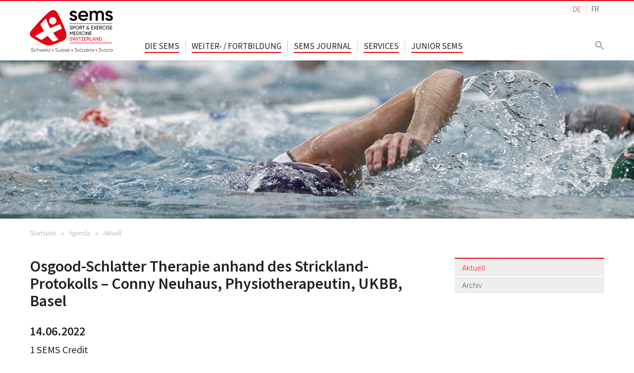

--- FILE ---
content_type: text/html; charset=utf-8
request_url: https://sems.ch/agenda/aktuell/event/osgood-schlatter-therapie-anhand-des-strickland-protokolls-conny-neuhaus-physiotherapeutin-ukbb-basel
body_size: 7331
content:
<!DOCTYPE html>
<html lang="de">
<head>

<meta charset="utf-8">
<!-- 
	This website is powered by TYPO3 - inspiring people to share!
	TYPO3 is a free open source Content Management Framework initially created by Kasper Skaarhoj and licensed under GNU/GPL.
	TYPO3 is copyright 1998-2026 of Kasper Skaarhoj. Extensions are copyright of their respective owners.
	Information and contribution at https://typo3.org/
-->



<title>Osgood-Schlatter Therapie anhand des Strickland-Protokolls – Conny Neuhaus, Physiotherapeutin, UKBB, Basel | Sport &amp; Exercise Medicine Switzerland SEMS</title>
<meta http-equiv="x-ua-compatible" content="IE=edge">
<meta name="generator" content="TYPO3 CMS">
<meta name="viewport" content="width=device-width, initial-scale=1.0">
<meta name="description" content="Die Sport &amp; Exercise Medicine Switzerland (SEMS) bezweckt die Förderung der Sport- und Bewegungsmedizin und ihr verwandter Aktivitäten im Bereich der multidisziplinären Forschung, Lehre und Praxis für alle.">
<meta property="og:site_name" content="Sport &amp; Exercise Medicine Switzerland SEMS">
<meta property="og:locale" content="de_DE">
<meta property="og:locale:alternate" content="fr_FR">
<meta name="twitter:card" content="summary">


<link rel="stylesheet" href="/typo3temp/assets/compressed/merged-54be0789010909185ce2651c22e927be-4d55b150c4eece27f249b509a5fa1d9b.css.gz?1757399776" media="all">







<link href="https://fonts.googleapis.com/css?family=Source+Sans+Pro:300,400,600" rel="stylesheet">
<link rel="apple-touch-icon" sizes="180x180" href="/apple-touch-icon.png">
<link rel="icon" type="image/png" sizes="32x32" href="/favicon-32x32.png">
<link rel="icon" type="image/png" sizes="16x16" href="/favicon-16x16.png">
<link rel="manifest" href="/site.webmanifest" crossorigin="use-credentials">
<link rel="mask-icon" href="/safari-pinned-tab.svg" color="#5bbad5">
<meta name="msapplication-TileColor" content="#ffffff">
<meta name="theme-color" content="#ffffff"><style type="text/css">@media (max-width: 767px){.header_keyvisual { background-image: url(/fileadmin/_processed_/c/8/csm_sgsm_3000_640_2fd11d7136.jpg); min-height:160px; }}@media (max-width: 320px){.header_keyvisual { background-image: url(/fileadmin/_processed_/c/8/csm_sgsm_3000_640_2fd11d7136.jpg); min-height:120px; }}@media (min-width: 768px){.header_keyvisual { background-image: url(/fileadmin/_processed_/c/8/csm_sgsm_3000_640_9b8d5a438a.jpg); min-height:320px; }}@media screen and (max-width:767px) and (-webkit-min-device-pixel-ratio: 2), screen and (max-width:767px) and (min-resolution: 192dpi), screen and (min-resolution: 2dppx) { background-image: url(/fileadmin/_processed_/1/0/csm_sgsm_1500_320_06_7f0b20baac.jpg); min-height:160px; }}@media screen and (max-width:320px) and (-webkit-min-device-pixel-ratio: 2), screen and (max-width:320px) and (min-resolution: 192dpi), screen and (min-resolution: 2dppx) { background-image: url(/fileadmin/_processed_/0/3/csm_sgsm_1500_320_ae959b0721.jpg); min-height:120px; }}@media screen and (min-width:768px) and (-webkit-min-device-pixel-ratio: 2), screen and (min-width:768px) and (min-resolution: 192dpi), screen and (min-resolution: 2dppx) { background-image: url(/fileadmin/user_upload/Bilder/Hero-Images/sgsm_3000_640.jpg); min-height:320px; }}</style><script data-ignore="1" data-cookieconsent="statistics" type="text/plain"></script><link rel="alternate" type="application/rss+xml" title="RSS 2.0" href="/feed.rss"><!-- Global site tag (gtag.js) - Google Analytics -->
<script async src="https://www.googletagmanager.com/gtag/js?id=G-K4YCKNY3XY"></script>
<link rel="canonical" href="https://sems.ch/agenda/aktuell/event/osgood-schlatter-therapie-anhand-des-strickland-protokolls-conny-neuhaus-physiotherapeutin-ukbb-basel"/>

<link rel="alternate" hreflang="de-CH" href="https://sems.ch/agenda/aktuell/event/osgood-schlatter-therapie-anhand-des-strickland-protokolls-conny-neuhaus-physiotherapeutin-ukbb-basel"/>
<link rel="alternate" hreflang="fr-CH" href="https://sems.ch/fr/agenda/actuel/evenement/osgood-schlatter-therapie-anhand-des-strickland-protokolls-conny-neuhaus-physiotherapeutin-ukbb-basel"/>
<link rel="alternate" hreflang="x-default" href="https://sems.ch/agenda/aktuell/event/osgood-schlatter-therapie-anhand-des-strickland-protokolls-conny-neuhaus-physiotherapeutin-ukbb-basel"/>
</head>
<body class="p-149" >
<div id="container">

  <div id="nav_mobile">
    <div id="nav_mobile_button">	<a href="#nav_mobile_menu">
		<span></span>
		<span></span>
		<span></span>
		<span></span>
	</a></div><nav id="nav_mobile_menu"><ul><li><a href="/die-sems/ueber-die-sems">Die SEMS</a><ul><li><a href="/die-sems/ueber-die-sems">Über die SEMS</a></li><li><a href="/die-sems/die-ziele-der-sems">Die Ziele der SEMS</a></li><li><a href="/die-sems/ethik-charta-der-sems">Ethik-Charta der SEMS</a></li><li><a href="/die-sems/mitgliedschaft">Mitgliedschaft</a></li><li><a href="/die-sems/vorstand">Vorstand</a></li><li><a href="/die-sems/ehrenmitglieder">Ehrenmitglieder</a></li><li><a href="/die-sems/jahresberichte">Jahresberichte</a></li><li><a href="/die-sems/research-grant">Research Grant</a></li><li><a href="/die-sems/kontakt">Kontakt</a></li><li><a href="/die-sems/links/projekt-sport-und-gesundheit">Links</a><ul><li><a href="/die-sems/links/projekt-sport-und-gesundheit">Projekt Sport und Gesundheit</a></li><li><a href="/die-sems/links/sport-und-bewegungsmedizin">Sport- und Bewegungsmedizin</a></li><li><a href="/die-sems/links/sport-organisationen">Sport-Organisationen</a></li><li><a href="/die-sems/links/anti-doping">Anti-Doping</a></li></ul></li></ul></li><li><a href="/weiter-/-fortbildung/weiterbildung">Weiter- / Fortbildung</a><ul><li><a href="/weiter-/-fortbildung/weiterbildung">Weiterbildung</a><ul><li><a href="/weiter-/-fortbildung/weiterbildung/interdisziplinaerer-schwerpunkt">Interdisziplinärer Schwerpunkt</a></li><li><a href="/weiter-/-fortbildung/weiterbildung/logbook">Logbook</a></li><li><a href="/weiter-/-fortbildung/weiterbildung/weiterbildungsstaetten">Weiterbildungsstätten</a></li><li><a href="/weiter-/-fortbildung/weiterbildung/kurse">Kurse</a><ul><li><a href="/weiter-/-fortbildung/weiterbildung/kurse/magglingen">Magglingen</a></li><li><a href="/weiter-/-fortbildung/weiterbildung/kurse/tenero-sion">Tenero &amp; Sion</a></li><li><a href="/weiter-/-fortbildung/weiterbildung/kurse/genf">Genf</a></li><li><a href="/weiter-/-fortbildung/weiterbildung/kurse/meyrin">Meyrin</a></li><li><a href="/weiter-/-fortbildung/weiterbildung/kurse/zuerich">Zürich</a></li><li><a href="/weiter-/-fortbildung/weiterbildung/kurse/abtwil">Abtwil</a></li><li><a href="/weiter-/-fortbildung/weiterbildung/kurse/nottwil">Nottwil</a></li><li><a href="/weiter-/-fortbildung/weiterbildung/kurse/zertifikations-kurs">Zertifikations-Kurs</a></li><li><a href="/weiter-/-fortbildung/weiterbildung/kurse/testing-and-procedures">Testing and Procedures</a></li><li><a href="/weiter-/-fortbildung/weiterbildung/kurse/anmeldeformular">Anmeldeformular</a></li></ul></li><li><a href="/weiter-/-fortbildung/weiterbildung/examen">Examen</a></li></ul></li><li><a href="/weiter-/-fortbildung/fortbildung">Fortbildung</a></li><li><a href="/weiter-/-fortbildung/paprica">PAPRICA</a></li></ul></li><li><a href="/publikationen/sems-journal">SEMS Journal</a><ul><li><a href="/publikationen/sems-journal">SEMS Journal</a></li></ul></li><li><a href="/services/sportarzt-aerztin-suchen">Services</a><ul><li><a href="/services/sportarzt-aerztin-suchen">Sportarzt/-ärztin suchen</a></li><li><a href="/services/clinical-commissions">Clinical Commissions</a><ul><li><a href="/services/clinical-commissions/antidoping">Antidoping</a></li><li><a href="/services/clinical-commissions/concussion">Concussion</a></li><li><a href="/services/clinical-commissions/exercise-is-medicine">Exercise is Medicine</a></li><li><a href="/services/clinical-commissions/frau-und-sport">Frau und Sport</a></li><li><a href="/services/clinical-commissions/innere-medizin">Innere Medizin</a></li><li><a href="/services/clinical-commissions/kinder-und-jugendmedizin">Kinder- und Jugendmedizin</a></li><li><a href="/services/clinical-commissions/muskuloskelettal">Muskuloskelettal</a></li><li><a href="/services/clinical-commissions/safeguarding">Safeguarding</a></li><li><a href="/services/clinical-commissions/sportkardiologie">Sportkardiologie</a></li></ul></li><li><a href="/services/medienanfragen">Medienanfragen</a></li><li><a href="/services/stellenanzeigen">Stellenanzeigen</a></li><li><a href="/services/antidoping">Antidoping</a></li><li><a href="/services/ioc-consensus">IOC consensus statements</a></li><li><a href="/services/verbandsaerzte">Verbandsärzte</a></li><li><a href="/publikationen/spu-dokumente">SPU Dokumente</a><ul><li><a href="/publikationen/spu-dokumente/deutsch">Deutsch</a></li><li><a href="/publikationen/spu-dokumente/franzoesisch">Französisch</a></li><li><a href="/publikationen/spu-dokumente/englisch">Englisch</a></li><li><a href="/publikationen/spu-dokumente/italienisch">Italienisch</a></li></ul></li><li><a href="/publikationen/covid-19-flowcharts">COVID-19 Flowcharts</a></li><li><a href="/publikationen/british-journal-of-sports-medicine">British Journal of Sports Medicine</a></li><li><a href="/publikationen/zeitschriften-international">Zeitschriften International</a></li></ul></li><li><a href="/junior-sems">Junior SEMS</a><ul><li><a href="/junior-sems/our-goals">Our goals</a></li><li><a href="/junior-sems/students-day">Students Day</a></li><li><a href="/junior-sems/other-events">Other events</a></li><li><a href="/junior-sems/masters-doctoral-thesis">Master&#039;s &amp; doctoral thesis</a></li><li><a href="/junior-sems/blogging">Blogging</a></li><li><a href="/junior-sems/online-learning-resources">Online learning resources</a></li><li><a href="/junior-sems/massive-open-online-courses-mooc">Massive Open Online Courses (MOOC)</a></li><li><a href="/junior-sems/undergraduate-sports-exercise-medicine-around-the-world">Undergraduate Sports &amp; Exercise Medicine around the world</a></li><li><a href="/junior-sems/sports-exercise-medicine-world-leading-societies">Sports &amp; Exercise Medicine world leading societies</a></li><li><a href="/junior-sems/junior-sems-committee">Junior SEMS committee</a></li><li><a href="/junior-sems/how-to-follow-us">How to follow us</a></li></ul></li><li class="Selected"><a href="/agenda/aktuell">Agenda</a><ul><li class="Selected"><a href="/agenda/aktuell">Aktuell</a></li><li><a href="/agenda/archiv">Archiv</a></li></ul></li><li><a href="/die-sems/links/projekt-sport-und-gesundheit">Links</a><ul><li><a href="/die-sems/links/projekt-sport-und-gesundheit">Projekt Sport und Gesundheit</a></li><li><a href="/die-sems/links/sport-und-bewegungsmedizin">Sport- und Bewegungsmedizin</a></li><li><a href="/die-sems/links/sport-organisationen">Sport-Organisationen</a></li><li><a href="/die-sems/links/anti-doping">Anti-Doping</a></li></ul></li><li><a href="/login">Login</a></li></ul></nav>
  </div>

  <header class="head">
    <div class="wrapper">
      <div class="inner">
        <div class="logo">
          <a href="/" class="logo-main ir" title="zurück zur Startseite">Home</a>
        </div>
        <nav class="nav_lang">
          <ul><li class="active"><a href="/agenda/aktuell/event/osgood-schlatter-therapie-anhand-des-strickland-protokolls-conny-neuhaus-physiotherapeutin-ukbb-basel" title="deutsch">DE</a></li><li><a href="/fr/agenda/actuel/evenement/osgood-schlatter-therapie-anhand-des-strickland-protokolls-conny-neuhaus-physiotherapeutin-ukbb-basel" title="français">FR</a></li></ul>
        </nav>
        <nav class="nav_meta">
          <!--<ul><li><a href="/news" title="News">News</a></li><li><a href="/agenda/aktuell" class="active" title="Agenda">Agenda</a></li></ul>-->
        </nav>
        <nav class="nav_main">
          <ul class="sf-menu"><li><a href="/die-sems/ueber-die-sems" title="Die SEMS">Die SEMS</a><ul><li><a href="/die-sems/ueber-die-sems" title="Über die SEMS">Über die SEMS</a></li><li><a href="/die-sems/die-ziele-der-sems" title="Die Ziele der SEMS">Die Ziele der SEMS</a></li><li><a href="/die-sems/ethik-charta-der-sems" title="Ethik-Charta der SEMS">Ethik-Charta der SEMS</a></li><li><a href="/die-sems/mitgliedschaft" title="Mitgliedschaft">Mitgliedschaft</a></li><li><a href="/die-sems/vorstand" title="Vorstand">Vorstand</a></li><li><a href="/die-sems/ehrenmitglieder" title="Ehrenmitglieder">Ehrenmitglieder</a></li><li><a href="/die-sems/jahresberichte" title="Jahresberichte">Jahresberichte</a></li><li><a href="/die-sems/research-grant" title="Research Grant">Research Grant</a></li><li><a href="/die-sems/kontakt" title="Kontakt">Kontakt</a></li><li><a href="/die-sems/links/projekt-sport-und-gesundheit" title="Links">Links</a><ul><li><a href="/die-sems/links/projekt-sport-und-gesundheit" title="Projekt Sport und Gesundheit">Projekt Sport und Gesundheit</a></li><li><a href="/die-sems/links/sport-und-bewegungsmedizin" title="Sport- und Bewegungsmedizin">Sport- und Bewegungsmedizin</a></li><li><a href="/die-sems/links/sport-organisationen" title="Sport-Organisationen">Sport-Organisationen</a></li><li><a href="/die-sems/links/anti-doping" title="Anti-Doping">Anti-Doping</a></li></ul></li></ul></li><li><a href="/weiter-/-fortbildung/weiterbildung" title="Weiter- / Fortbildung">Weiter- / Fortbildung</a><ul><li><a href="/weiter-/-fortbildung/weiterbildung" title="Weiterbildung">Weiterbildung</a><ul><li><a href="/weiter-/-fortbildung/weiterbildung/interdisziplinaerer-schwerpunkt" title="Interdisziplinärer Schwerpunkt">Interdisziplinärer Schwerpunkt</a></li><li><a href="/weiter-/-fortbildung/weiterbildung/logbook" title="Logbook">Logbook</a></li><li><a href="/weiter-/-fortbildung/weiterbildung/weiterbildungsstaetten" title="Weiterbildungsstätten">Weiterbildungsstätten</a></li><li><a href="/weiter-/-fortbildung/weiterbildung/kurse" title="Kurse">Kurse</a></li><li><a href="/weiter-/-fortbildung/weiterbildung/examen" title="Examen">Examen</a></li></ul></li><li><a href="/weiter-/-fortbildung/fortbildung" title="Fortbildung">Fortbildung</a></li><li><a href="/weiter-/-fortbildung/paprica" title="PAPRICA">PAPRICA</a></li></ul></li><li><a href="/publikationen/sems-journal" title="SEMS Journal">SEMS Journal</a><ul><li><a href="/publikationen/sems-journal" title="SEMS Journal">SEMS Journal</a></li></ul></li><li><a href="/services/sportarzt-aerztin-suchen" title="Services">Services</a><ul><li><a href="/services/sportarzt-aerztin-suchen" title="Sportarzt/-ärztin suchen">Sportarzt/-ärztin suchen</a></li><li><a href="/services/clinical-commissions" title="Clinical Commissions">Clinical Commissions</a><ul><li><a href="/services/clinical-commissions/antidoping" title="Antidoping">Antidoping</a></li><li><a href="/services/clinical-commissions/concussion" title="Concussion">Concussion</a></li><li><a href="/services/clinical-commissions/exercise-is-medicine" title="Exercise is Medicine">Exercise is Medicine</a></li><li><a href="/services/clinical-commissions/frau-und-sport" title="Frau und Sport">Frau und Sport</a></li><li><a href="/services/clinical-commissions/innere-medizin" title="Innere Medizin">Innere Medizin</a></li><li><a href="/services/clinical-commissions/kinder-und-jugendmedizin" title="Kinder- und Jugendmedizin">Kinder- und Jugendmedizin</a></li><li><a href="/services/clinical-commissions/muskuloskelettal" title="Muskuloskelettal">Muskuloskelettal</a></li><li><a href="/services/clinical-commissions/safeguarding" title="Safeguarding">Safeguarding</a></li><li><a href="/services/clinical-commissions/sportkardiologie" title="Sportkardiologie">Sportkardiologie</a></li></ul></li><li><a href="/services/medienanfragen" title="Medienanfragen">Medienanfragen</a></li><li><a href="/services/stellenanzeigen" title="Stellenanzeigen">Stellenanzeigen</a></li><li><a href="/services/antidoping" title="Antidoping">Antidoping</a></li><li><a href="/services/ioc-consensus" title="IOC consensus statements">IOC consensus statements</a></li><li><a href="/services/verbandsaerzte" title="Verbandsärzte">Verbandsärzte</a></li><li><a href="/publikationen/spu-dokumente" title="SPU Dokumente">SPU Dokumente</a><ul><li><a href="/publikationen/spu-dokumente/deutsch" title="Deutsch">Deutsch</a></li><li><a href="/publikationen/spu-dokumente/franzoesisch" title="Französisch">Französisch</a></li><li><a href="/publikationen/spu-dokumente/englisch" title="Englisch">Englisch</a></li><li><a href="/publikationen/spu-dokumente/italienisch" title="Italienisch">Italienisch</a></li></ul></li><li><a href="/publikationen/covid-19-flowcharts" title="COVID-19 Flowcharts">COVID-19 Flowcharts</a></li><li><a href="/publikationen/british-journal-of-sports-medicine" title="British Journal of Sports Medicine">British Journal of Sports Medicine</a></li><li><a href="/publikationen/zeitschriften-international" title="Zeitschriften International">Zeitschriften International</a></li></ul></li><li><a href="/junior-sems" title="Junior SEMS">Junior SEMS</a><ul><li><a href="/junior-sems/our-goals" title="Our goals">Our goals</a></li><li><a href="/junior-sems/students-day" title="Students Day">Students Day</a></li><li><a href="/junior-sems/other-events" title="Other events">Other events</a></li><li><a href="/junior-sems/masters-doctoral-thesis" title="Master&#039;s &amp; doctoral thesis">Master&#039;s &amp; doctoral thesis</a></li><li><a href="/junior-sems/blogging" title="Blogging">Blogging</a></li><li><a href="/junior-sems/online-learning-resources" title="Online learning resources">Online learning resources</a></li><li><a href="/junior-sems/massive-open-online-courses-mooc" title="Massive Open Online Courses (MOOC)">Massive Open Online Courses (MOOC)</a></li><li><a href="/junior-sems/undergraduate-sports-exercise-medicine-around-the-world" title="Undergraduate Sports &amp; Exercise Medicine around the world">Undergraduate Sports &amp; Exercise Medicine around the world</a></li><li><a href="/junior-sems/sports-exercise-medicine-world-leading-societies" title="Sports &amp; Exercise Medicine world leading societies">Sports &amp; Exercise Medicine world leading societies</a></li><li><a href="/junior-sems/junior-sems-committee" title="Junior SEMS committee">Junior SEMS committee</a></li><li><a href="/junior-sems/how-to-follow-us" title="How to follow us">How to follow us</a></li></ul></li></ul>
        </nav>
        <div class="search">
          <form method="get" id="form_kesearch_pi1" name="form_kesearch_pi1" action="/suche/"><input type="hidden" name="id" value="28"><input type="text" id="ke_search_sword" name="tx_kesearch_pi1[sword]" placeholder="Suchbegriff"><a href="/suche/" class="submit-md show-md">
	<svg version="1.1" id="Layer_1" xmlns="http://www.w3.org/2000/svg" xmlns:xlink="http://www.w3.org/1999/xlink" x="0px" y="0px"
	width="20px" height="20px" viewBox="-187 189 20 20"><style type="text/css">.st1{fill:none;}</style><path class="st0" d="M-173,200h-0.8l-0.3-0.3c1-1.1,1.6-2.6,1.6-4.2c0-3.6-2.9-6.5-6.5-6.5c-3.6,0-6.5,2.9-6.5,6.5s2.9,6.5,6.5,6.5
	c1.6,0,3.1-0.6,4.2-1.6l0.3,0.3v0.8l5,5l1.5-1.5L-173,200z M-179,200c-2.5,0-4.5-2-4.5-4.5s2-4.5,4.5-4.5c2.5,0,4.5,2,4.5,4.5
	S-176.5,200-179,200z"/><path class="st1" d="M-187,189h24v24h-24V189z"/>
	</svg>
</a><a href="javascript:void(0);" class="submit hidden-md">
	<svg version="1.1" id="Layer_1" xmlns="http://www.w3.org/2000/svg" xmlns:xlink="http://www.w3.org/1999/xlink" x="0px" y="0px"
	width="20px" height="20px" viewBox="-187 189 20 20"><style type="text/css">.st1{fill:none;}</style><path class="st0" d="M-173,200h-0.8l-0.3-0.3c1-1.1,1.6-2.6,1.6-4.2c0-3.6-2.9-6.5-6.5-6.5c-3.6,0-6.5,2.9-6.5,6.5s2.9,6.5,6.5,6.5
	c1.6,0,3.1-0.6,4.2-1.6l0.3,0.3v0.8l5,5l1.5-1.5L-173,200z M-179,200c-2.5,0-4.5-2-4.5-4.5s2-4.5,4.5-4.5c2.5,0,4.5,2,4.5,4.5
	S-176.5,200-179,200z"/><path class="st1" d="M-187,189h24v24h-24V189z"/>
	</svg>
</a></form>
        </div>
      </div>
    </div>
  </header>

  <div class="header_keyvisual">
    <span style="display:none;">/fileadmin/_processed_/4/9/csm_sgsm_1500_320_02_11c5faeecb.jpg</span>
  </div>

  <main class="main_content">
    <div class="wrapper">
      <div class="inner">
        <div class="breadcrumbs">
          <nav><a href="/" class="home" title="zurück zur Startseite">Startseite</a><span class="spacer"></span><a href="/agenda/aktuell" target="_self" title="Agenda">Agenda</a><span class="spacer"></span><a href="/agenda/aktuell" target="_self" title="Aktuell">Aktuell</a></nav>
        </div>
        
        <div class="col_70-30">
          <div class="left">            
            <div class="content">
              
   
    
            <a id="c849" class="anchor_offset"></a>
            
            
            
                



            
            
                

    



            
            

    
        <div class="tx-sf-event-mgt">
	


	
		
		<h1>Osgood-Schlatter Therapie anhand des Strickland-Protokolls – Conny Neuhaus, Physiotherapeutin, UKBB, Basel</h1>
		<div class="event-detail-row">
			<h2>
	            14.06.2022
	            
	            
			</h2>
		</div>

		<div class="event-detail-row">
			<div class="event-detail-value event-teaser">
				<p>1 SEMS Credit</p>
			</div>
		</div>

		<div class="event-detail-row">
			<div class="event-detail-value event-description">
				
			</div>
		</div>

		<ul>

			

			
				<li class="event-detail-row">
					<span class="event-detail-label">
						Link:
					</span>
					<span class="event-detail-value event-link">
						<a href="https://www.praxis-zeppelin.ch/events" target="_blank" rel="noreferrer">Website</a>
					</span>
				</li>
			

			<li class="event-detail-row">
				<span class="event-detail-label">
					In Kalender eintragen:
				</span>
				<span>
					<a href="/agenda/aktuell/event/osgood-schlatter-therapie-anhand-des-strickland-protokolls-conny-neuhaus-physiotherapeutin-ukbb-basel/ical">iCal Datei</a>
				</span>
			</li>

		</ul>

		<div class="event-detail-back">
			<a href="/agenda/aktuell">Zurück zur Listenansicht</a>
		</div>
		
	

</div>
    


            
                



            
            
                



            
            
        


            </div>  
          </div>
          <div class="right">
            <aside>
              <nav><div class="nav_submenu"><ul class="level02"><li><a href="/agenda/aktuell" class="active" title="Aktuell">Aktuell</a></li><li><a href="/agenda/archiv" title="Archiv">Archiv</a></li></ul></div></nav>
                
	

              
            </aside>          
          </div>
        </div>
      </div>
    </div>
  </main>

  <footer>
    <div class="footer_content">
      <div class="wrapper">
        <div class="inner">
          <div class="col_70-30">
            <div class="left">
              <div class="vcard"><span class="org"><h4>Sekretariat SEMS</h4></span><div class="adr"><p><span class="street-address">Rabbentalstrasse 83</span>, <span class="postal-code">3013</span> <span class="locality">Bern</span></p></div></div><p><span class="tel"><span class="type">Tel.</span> <a href="tel:+41-31-333-02-54">031 333 02 54</a><br>E-Mail: <span class="email"><a href="mailto:info@sems.ch" title="E-Mail senden">info@sems.ch</a></span></p><ul class="social_icons"><li><a href="https://twitter.com/SwissSportsMed" target="_blank" title="@SwissSportsMed" rel="noreferrer"><svg version="1.1" id="Layer_1" xmlns="http://www.w3.org/2000/svg" xmlns:xlink="http://www.w3.org/1999/xlink" x="0px" y="0px" width="25px" height="25px" viewBox="-171 172.3 25 25" style="enable-background:new -171 172.3 25 25;" xml:space="preserve">
<path class="st0" d="M-146.2,177.2c-0.9,0.4-1.9,0.7-2.9,0.8c1-0.6,1.8-1.6,2.2-2.8c-1,0.6-2.1,1-3.2,1.2c-0.9-1-2.2-1.6-3.7-1.6
c-2.8,0-5,2.3-5,5c0,0.4,0,0.8,0.1,1.2c-4.2-0.2-7.9-2.2-10.4-5.3c-0.4,0.7-0.7,1.6-0.7,2.5c0,1.8,0.9,3.3,2.2,4.2
c-0.8,0-1.6-0.3-2.3-0.6c0,0,0,0,0,0.1c0,2.4,1.7,4.5,4.1,5c-0.4,0.1-0.9,0.2-1.3,0.2c-0.3,0-0.6,0-1-0.1c0.6,2,2.5,3.5,4.7,3.5
c-1.7,1.4-3.9,2.2-6.3,2.2c-0.4,0-0.8,0-1.2-0.1c2.2,1.4,4.9,2.3,7.7,2.3c9.3,0,14.4-7.7,14.4-14.4c0-0.2,0-0.4,0-0.7
C-147.7,179.1-146.9,178.2-146.2,177.2z"></path>
</svg></a></li></ul>
            </div>
            <div class="right">
              <h4>Quicklinks</h4><nav><ul><li><a href="/services/sportarzt-aerztin-suchen" title="Sportarzt/-ärztin suchen">Sportarzt/-ärztin suchen</a></li><li><a href="/die-sems/mitgliedschaft" title="Mitgliedschaft">Mitgliedschaft</a></li><li><a href="https://sems-journal.ch/" target="_blank" rel="noreferrer" title="SEMS Journal">SEMS Journal</a></li><li><a href="/publikationen/british-journal-of-sports-medicine" title="British Journal of Sports Medicine">British Journal of Sports Medicine</a></li></ul></nav>
            </div>
          </div>
        </div>
      </div>
    </div>
  </footer>

  <div class="copy">
    <div class="wrapper">
      <div class="inner">
        <div class="col_70-30">
          <div class="left">
            © 2022 Sport & Exercise Medicine Switzerland SEMS
          </div>
          <div class="right">
            <nav><ul><li><a href="/login" title="Login">Login</a></li><li><a href="/die-sems/links/projekt-sport-und-gesundheit" title="Links">Links</a></li><li><a href="/datenschutzerklaerung" title="Datenschutzerklärung">Datenschutzerklärung</a></li></ul></nav>
          </div>
        </div>
      </div>
    </div>
  </div>

</div>
<script src="/typo3temp/assets/compressed/merged-235243929f0e8e6983ba33763dd8e88f-a8916b7ed3f69f30d18a433a2bb1d926.js.gz?1757399776"></script>

<script src="/typo3temp/assets/compressed/merged-07eeda84285f83495cee247adef003de-38b5804f4970e345d5ceeb754c95f9f5.js.gz?1757399776"></script>
<script src="/typo3temp/assets/compressed/Form.min-eb79b170d994b3ef5cb5cb2f758cacc6.js.gz?1754579797" defer="defer"></script>


<!--
  ~ Copyright (c) 2021.
  ~
  ~ @category   TYPO3
  ~
  ~ @copyright  2021 Dirk Persky (https://github.com/DirkPersky)
  ~ @author     Dirk Persky <info@dp-wired.de>
  ~ @license    MIT
  -->



<!-- Begin Cookie Consent plugin by Dirk Persky - https://github.com/DirkPersky/typo3-dp_cookieconsent -->
<script type="text/plain" data-ignore="1" data-dp-cookieDesc="layout">
    <!--
  ~ Copyright (c) 2021.
  ~
  ~ @category   TYPO3
  ~
  ~ @copyright  2021 Dirk Persky (https://github.com/DirkPersky)
  ~ @author     Dirk Persky <info@dp-wired.de>
  ~ @license    MIT
  -->

Wir verwenden Cookies. Cookies sind kleine Textdateien, die uns erlauben, unsere Webseite besser auf Ihre Interessen und Bedürfnisse abzustimmen und unser Angebot zu verbessern. Durch die Nutzung unserer Webseite stimmen Sie der Verwendung von Cookies zu.


    <a aria-label="Mehr Infos about cookies"
       role="button"
       class="cc-link"
       href="/datenschutzerklaerung"
       rel="noopener noreferrer nofollow"
       target="_self"
    >

        Mehr Infos
    </a>


</script>
<script type="text/plain" data-ignore="1" data-dp-cookieSelect="layout">
    <!--
  ~ Copyright (c) 2021.
  ~
  ~ @category   TYPO3
  ~
  ~ @copyright  2021 Dirk Persky (https://github.com/DirkPersky)
  ~ @author     Dirk Persky <info@dp-wired.de>
  ~ @license    MIT
  -->

<div class="dp--cookie-check">
    <label for="dp--cookie-require">
        <input class="dp--check-box" id="dp--cookie-require" tabindex="-1" type="checkbox" name="" value="" checked disabled>
        <span>Technisch notwendig</span>
    </label>
    <label for="dp--cookie-statistics">
        <input class="dp--check-box" id="dp--cookie-statistics" tabindex="1" type="checkbox" name="" value="">
        <span>Statistik</span>
    </label>
    <label for="dp--cookie-marketing" class="hidden">
        <input class="dp--check-box" id="dp--cookie-marketing" tabindex="1" type="checkbox" name="" value="">
        <span>Marketing</span>
    </label>
</div>

</script>
<script type="text/plain" data-ignore="1" data-dp-cookieRevoke="layout">
    <div class="dp--revoke {{classes}}">
    <i class="dp--icon-fingerprint"></i>
    <span class="dp--hover">Cookies</span>
</div>
</script>
<script type="text/plain" data-ignore="1" data-dp-cookieIframe="layout">
    <div class="dp--overlay-inner" data-nosnippet>
    <div class="dp--overlay-header">{{notice}}</div>
    <div class="dp--overlay-description">{{desc}}</div>
    <div class="dp--overlay-button">
        <button class="db--overlay-submit" onclick="window.DPCookieConsent.forceAccept(this)"
                data-cookieconsent="{{type}}">
        {{btn}}
        </button>
    </div>
</div>

</script>
<script data-ignore="1">
    window.cookieconsent_options = {
        overlay: {
            notice: false,
            box: {
                background: 'rgba(34,34,34,0.9)',
                text: '#fff'
            },
            btn: {
                background: '#e30613',
                text: '#fff'
            }
        },
        content: {
            message:'Wir verwenden Cookies. Cookies sind kleine Textdateien, die uns erlauben, unsere Webseite besser auf Ihre Interessen und Bedürfnisse abzustimmen und unser Angebot zu verbessern. Durch die Nutzung unserer Webseite stimmen Sie der Verwendung von Cookies zu.',
            dismiss:'Cookies akzeptieren',
            allow:'speichern',
            deny: 'ablehnen',
            link:'Mehr Infos',
            href:'/datenschutzerklaerung',
            target:'_self',
            'allow-all': 'Alle Cookies akzeptieren',
            config: 'Anpassen',
            'config-header':  'Einstellungen für die Zustimmung anpassen',


            cookie: 'Cookies',
            duration: 'Dauer',
            vendor: 'Anbieter',

            media: {
                notice: 'Cookie-Hinweis',
                desc: 'Durch das Laden dieser Ressource wird eine Verbindung zu externen Servern hergestellt, die Cookies und andere Tracking-Technologien verwenden, um die Benutzererfahrung zu personalisieren und zu verbessern. Weitere Informationen finden Sie in unserer Datenschutzerklärung.',
                btn: 'Erlaube Cookies und lade diese Ressource',
            }
        },
        theme: 'edgeless',
        position: 'top',
        type: 'info',
        revokable: true,
        reloadOnRevoke: true,
        checkboxes: {"statistics":"true","marketing":"true"},
        cookies: [{"field":"required","name":"Erforderlich","cookies":[{"cookie_name":"dp_cookieconsent_status","cookie_description_short":"","cookie_description":"","cookie_duration":"1","cookie_duration_time":"Jahr(e)","cookie_vendor":"Cookie Consent","cookie_vendor_link":""}]},{"field":"statistics","name":"Statistiken","cookies":[{"cookie_name":"_ga","cookie_description_short":"","cookie_description":"","cookie_duration":"1","cookie_duration_time":"Jahr(e)","cookie_vendor":"Google","cookie_vendor_link":"https:\/\/policies.google.com\/privacy?hl=de-DE"},{"cookie_name":"_ga_WN7Y8RXQC2","cookie_description_short":"","cookie_description":"","cookie_duration":"30","cookie_duration_time":"Tag(e)","cookie_vendor":"Google","cookie_vendor_link":"https:\/\/policies.google.com\/privacy?hl=de-DE"},{"cookie_name":"_gat_gtag_UA_1808724_11","cookie_description_short":"","cookie_description":"","cookie_duration":"1","cookie_duration_time":"Tag(e)","cookie_vendor":"Google","cookie_vendor_link":"https:\/\/policies.google.com\/privacy?hl=de-DE"},{"cookie_name":"_gid","cookie_description_short":"","cookie_description":"","cookie_duration":"1","cookie_duration_time":"Tag(e)","cookie_vendor":"Google","cookie_vendor_link":"https:\/\/policies.google.com\/privacy?hl=de-DE"}]}],
        palette: {
            popup: {
                background: 'rgba(34,34,34,0.9)',
                text: '#fff'
            },
            button: {
                background: '#e30613',
                text: '#fff',
            }
        }
    };
</script>
<!-- End Cookie Consent plugin -->

    <!--
  ~ Copyright (c) 2021.
  ~
  ~ @category   TYPO3
  ~
  ~ @copyright  2021 Dirk Persky (https://github.com/DirkPersky)
  ~ @author     Dirk Persky <info@dp-wired.de>
  ~ @license    MIT
  -->





    <script data-cookieconsent="statistics" data-ignore="1" type="text/plain">
        window.dataLayer = window.dataLayer || [];
function gtag(){dataLayer.push(arguments);}
gtag('js', new Date());

gtag('config', 'G-K4YCKNY3XY');
    </script>






</body>
</html>